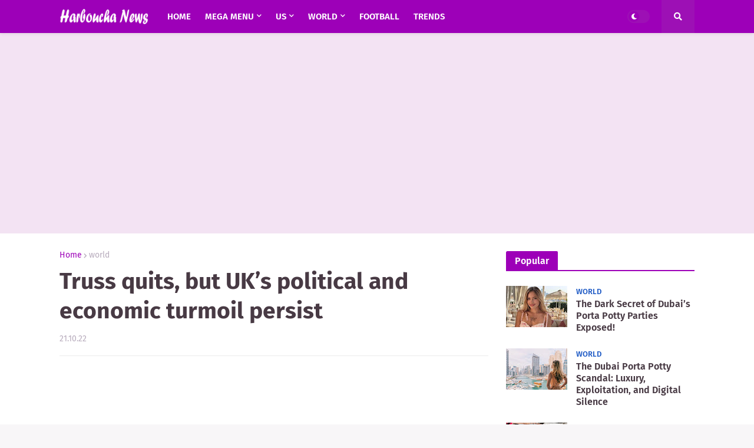

--- FILE ---
content_type: text/html; charset=utf-8
request_url: https://www.google.com/recaptcha/api2/aframe
body_size: 269
content:
<!DOCTYPE HTML><html><head><meta http-equiv="content-type" content="text/html; charset=UTF-8"></head><body><script nonce="R7w9QR3fpoE5KjFQF3KS7w">/** Anti-fraud and anti-abuse applications only. See google.com/recaptcha */ try{var clients={'sodar':'https://pagead2.googlesyndication.com/pagead/sodar?'};window.addEventListener("message",function(a){try{if(a.source===window.parent){var b=JSON.parse(a.data);var c=clients[b['id']];if(c){var d=document.createElement('img');d.src=c+b['params']+'&rc='+(localStorage.getItem("rc::a")?sessionStorage.getItem("rc::b"):"");window.document.body.appendChild(d);sessionStorage.setItem("rc::e",parseInt(sessionStorage.getItem("rc::e")||0)+1);localStorage.setItem("rc::h",'1769214806244');}}}catch(b){}});window.parent.postMessage("_grecaptcha_ready", "*");}catch(b){}</script></body></html>